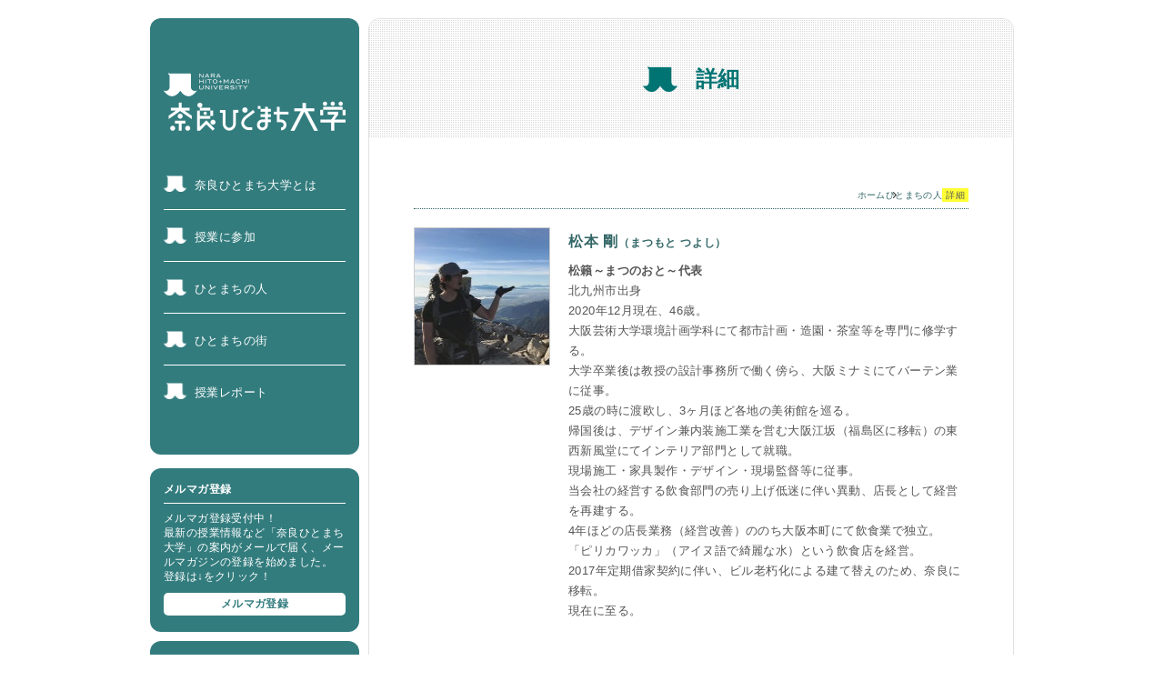

--- FILE ---
content_type: text/html; charset=UTF-8
request_url: https://nhmu.jp/people/35221
body_size: 23994
content:
<!DOCTYPE html>
<html lang="ja">
<head>
<meta charset="UTF-8">
<meta name="viewport" content="width=device-width, initial-scale=1.0">
<meta http-equiv="X-UA-Compatible" content="IE=edge">
<!--<meta http-equiv="Content-Style-Type" content="text/css">-->
<!--<meta http-equiv="Content-Script-Type" content="text/javascript">-->
<meta name="keywords" content="奈良ひとまち大学, 奈良, 奈良町">
<meta name="description" content="奈良ひとまち大学ホームページ">
<meta name="author" content="Nara Hitomachi University">
<meta name="Copyright" content="Copyright (C) 2010 Nara Hitomachi University all rights reserved.">
<link rel="shortcut icon" href="https://nhmu.jp/favicon.ico">
<link rel="apple-touch-icon" sizes="180x180" href="https://nhmu.jp/apple-touch-icon.png">
<link rel="stylesheet" href="https://nhmu.jp/wp-content/themes/01/style.css" type="text/css" media="screen, print">
<link rel="alternate" type="application/rss+xml" title="奈良ひとまち大学ホームページ RSS Feed" href="https://nhmu.jp/feed">
<link rel="pingback" href="https://nhmu.jp/xmlrpc.php">
<title>奈良ひとまち大学ホームページ   &raquo; 松本 剛（まつもと つよし）</title>
<script src="https://nhmu.jp/wp-content/themes/01/js/jquery-3.7.0.min.js"></script>
<meta name='robots' content='max-image-preview:large' />
<link rel="alternate" type="application/rss+xml" title="奈良ひとまち大学ホームページ &raquo; 松本 剛（まつもと つよし） のコメントのフィード" href="https://nhmu.jp/people/35221/feed" />
<script type="text/javascript">
window._wpemojiSettings = {"baseUrl":"https:\/\/s.w.org\/images\/core\/emoji\/14.0.0\/72x72\/","ext":".png","svgUrl":"https:\/\/s.w.org\/images\/core\/emoji\/14.0.0\/svg\/","svgExt":".svg","source":{"concatemoji":"https:\/\/nhmu.jp\/wp-includes\/js\/wp-emoji-release.min.js?ver=6.1.9"}};
/*! This file is auto-generated */
!function(e,a,t){var n,r,o,i=a.createElement("canvas"),p=i.getContext&&i.getContext("2d");function s(e,t){var a=String.fromCharCode,e=(p.clearRect(0,0,i.width,i.height),p.fillText(a.apply(this,e),0,0),i.toDataURL());return p.clearRect(0,0,i.width,i.height),p.fillText(a.apply(this,t),0,0),e===i.toDataURL()}function c(e){var t=a.createElement("script");t.src=e,t.defer=t.type="text/javascript",a.getElementsByTagName("head")[0].appendChild(t)}for(o=Array("flag","emoji"),t.supports={everything:!0,everythingExceptFlag:!0},r=0;r<o.length;r++)t.supports[o[r]]=function(e){if(p&&p.fillText)switch(p.textBaseline="top",p.font="600 32px Arial",e){case"flag":return s([127987,65039,8205,9895,65039],[127987,65039,8203,9895,65039])?!1:!s([55356,56826,55356,56819],[55356,56826,8203,55356,56819])&&!s([55356,57332,56128,56423,56128,56418,56128,56421,56128,56430,56128,56423,56128,56447],[55356,57332,8203,56128,56423,8203,56128,56418,8203,56128,56421,8203,56128,56430,8203,56128,56423,8203,56128,56447]);case"emoji":return!s([129777,127995,8205,129778,127999],[129777,127995,8203,129778,127999])}return!1}(o[r]),t.supports.everything=t.supports.everything&&t.supports[o[r]],"flag"!==o[r]&&(t.supports.everythingExceptFlag=t.supports.everythingExceptFlag&&t.supports[o[r]]);t.supports.everythingExceptFlag=t.supports.everythingExceptFlag&&!t.supports.flag,t.DOMReady=!1,t.readyCallback=function(){t.DOMReady=!0},t.supports.everything||(n=function(){t.readyCallback()},a.addEventListener?(a.addEventListener("DOMContentLoaded",n,!1),e.addEventListener("load",n,!1)):(e.attachEvent("onload",n),a.attachEvent("onreadystatechange",function(){"complete"===a.readyState&&t.readyCallback()})),(e=t.source||{}).concatemoji?c(e.concatemoji):e.wpemoji&&e.twemoji&&(c(e.twemoji),c(e.wpemoji)))}(window,document,window._wpemojiSettings);
</script>
<style type="text/css">
img.wp-smiley,
img.emoji {
	display: inline !important;
	border: none !important;
	box-shadow: none !important;
	height: 1em !important;
	width: 1em !important;
	margin: 0 0.07em !important;
	vertical-align: -0.1em !important;
	background: none !important;
	padding: 0 !important;
}
</style>
	<link rel='stylesheet' id='wp-block-library-css' href='https://nhmu.jp/wp-includes/css/dist/block-library/style.min.css?ver=6.1.9' type='text/css' media='all' />
<link rel='stylesheet' id='classic-theme-styles-css' href='https://nhmu.jp/wp-includes/css/classic-themes.min.css?ver=1' type='text/css' media='all' />
<style id='global-styles-inline-css' type='text/css'>
body{--wp--preset--color--black: #000000;--wp--preset--color--cyan-bluish-gray: #abb8c3;--wp--preset--color--white: #ffffff;--wp--preset--color--pale-pink: #f78da7;--wp--preset--color--vivid-red: #cf2e2e;--wp--preset--color--luminous-vivid-orange: #ff6900;--wp--preset--color--luminous-vivid-amber: #fcb900;--wp--preset--color--light-green-cyan: #7bdcb5;--wp--preset--color--vivid-green-cyan: #00d084;--wp--preset--color--pale-cyan-blue: #8ed1fc;--wp--preset--color--vivid-cyan-blue: #0693e3;--wp--preset--color--vivid-purple: #9b51e0;--wp--preset--gradient--vivid-cyan-blue-to-vivid-purple: linear-gradient(135deg,rgba(6,147,227,1) 0%,rgb(155,81,224) 100%);--wp--preset--gradient--light-green-cyan-to-vivid-green-cyan: linear-gradient(135deg,rgb(122,220,180) 0%,rgb(0,208,130) 100%);--wp--preset--gradient--luminous-vivid-amber-to-luminous-vivid-orange: linear-gradient(135deg,rgba(252,185,0,1) 0%,rgba(255,105,0,1) 100%);--wp--preset--gradient--luminous-vivid-orange-to-vivid-red: linear-gradient(135deg,rgba(255,105,0,1) 0%,rgb(207,46,46) 100%);--wp--preset--gradient--very-light-gray-to-cyan-bluish-gray: linear-gradient(135deg,rgb(238,238,238) 0%,rgb(169,184,195) 100%);--wp--preset--gradient--cool-to-warm-spectrum: linear-gradient(135deg,rgb(74,234,220) 0%,rgb(151,120,209) 20%,rgb(207,42,186) 40%,rgb(238,44,130) 60%,rgb(251,105,98) 80%,rgb(254,248,76) 100%);--wp--preset--gradient--blush-light-purple: linear-gradient(135deg,rgb(255,206,236) 0%,rgb(152,150,240) 100%);--wp--preset--gradient--blush-bordeaux: linear-gradient(135deg,rgb(254,205,165) 0%,rgb(254,45,45) 50%,rgb(107,0,62) 100%);--wp--preset--gradient--luminous-dusk: linear-gradient(135deg,rgb(255,203,112) 0%,rgb(199,81,192) 50%,rgb(65,88,208) 100%);--wp--preset--gradient--pale-ocean: linear-gradient(135deg,rgb(255,245,203) 0%,rgb(182,227,212) 50%,rgb(51,167,181) 100%);--wp--preset--gradient--electric-grass: linear-gradient(135deg,rgb(202,248,128) 0%,rgb(113,206,126) 100%);--wp--preset--gradient--midnight: linear-gradient(135deg,rgb(2,3,129) 0%,rgb(40,116,252) 100%);--wp--preset--duotone--dark-grayscale: url('#wp-duotone-dark-grayscale');--wp--preset--duotone--grayscale: url('#wp-duotone-grayscale');--wp--preset--duotone--purple-yellow: url('#wp-duotone-purple-yellow');--wp--preset--duotone--blue-red: url('#wp-duotone-blue-red');--wp--preset--duotone--midnight: url('#wp-duotone-midnight');--wp--preset--duotone--magenta-yellow: url('#wp-duotone-magenta-yellow');--wp--preset--duotone--purple-green: url('#wp-duotone-purple-green');--wp--preset--duotone--blue-orange: url('#wp-duotone-blue-orange');--wp--preset--font-size--small: 13px;--wp--preset--font-size--medium: 20px;--wp--preset--font-size--large: 36px;--wp--preset--font-size--x-large: 42px;--wp--preset--spacing--20: 0.44rem;--wp--preset--spacing--30: 0.67rem;--wp--preset--spacing--40: 1rem;--wp--preset--spacing--50: 1.5rem;--wp--preset--spacing--60: 2.25rem;--wp--preset--spacing--70: 3.38rem;--wp--preset--spacing--80: 5.06rem;}:where(.is-layout-flex){gap: 0.5em;}body .is-layout-flow > .alignleft{float: left;margin-inline-start: 0;margin-inline-end: 2em;}body .is-layout-flow > .alignright{float: right;margin-inline-start: 2em;margin-inline-end: 0;}body .is-layout-flow > .aligncenter{margin-left: auto !important;margin-right: auto !important;}body .is-layout-constrained > .alignleft{float: left;margin-inline-start: 0;margin-inline-end: 2em;}body .is-layout-constrained > .alignright{float: right;margin-inline-start: 2em;margin-inline-end: 0;}body .is-layout-constrained > .aligncenter{margin-left: auto !important;margin-right: auto !important;}body .is-layout-constrained > :where(:not(.alignleft):not(.alignright):not(.alignfull)){max-width: var(--wp--style--global--content-size);margin-left: auto !important;margin-right: auto !important;}body .is-layout-constrained > .alignwide{max-width: var(--wp--style--global--wide-size);}body .is-layout-flex{display: flex;}body .is-layout-flex{flex-wrap: wrap;align-items: center;}body .is-layout-flex > *{margin: 0;}:where(.wp-block-columns.is-layout-flex){gap: 2em;}.has-black-color{color: var(--wp--preset--color--black) !important;}.has-cyan-bluish-gray-color{color: var(--wp--preset--color--cyan-bluish-gray) !important;}.has-white-color{color: var(--wp--preset--color--white) !important;}.has-pale-pink-color{color: var(--wp--preset--color--pale-pink) !important;}.has-vivid-red-color{color: var(--wp--preset--color--vivid-red) !important;}.has-luminous-vivid-orange-color{color: var(--wp--preset--color--luminous-vivid-orange) !important;}.has-luminous-vivid-amber-color{color: var(--wp--preset--color--luminous-vivid-amber) !important;}.has-light-green-cyan-color{color: var(--wp--preset--color--light-green-cyan) !important;}.has-vivid-green-cyan-color{color: var(--wp--preset--color--vivid-green-cyan) !important;}.has-pale-cyan-blue-color{color: var(--wp--preset--color--pale-cyan-blue) !important;}.has-vivid-cyan-blue-color{color: var(--wp--preset--color--vivid-cyan-blue) !important;}.has-vivid-purple-color{color: var(--wp--preset--color--vivid-purple) !important;}.has-black-background-color{background-color: var(--wp--preset--color--black) !important;}.has-cyan-bluish-gray-background-color{background-color: var(--wp--preset--color--cyan-bluish-gray) !important;}.has-white-background-color{background-color: var(--wp--preset--color--white) !important;}.has-pale-pink-background-color{background-color: var(--wp--preset--color--pale-pink) !important;}.has-vivid-red-background-color{background-color: var(--wp--preset--color--vivid-red) !important;}.has-luminous-vivid-orange-background-color{background-color: var(--wp--preset--color--luminous-vivid-orange) !important;}.has-luminous-vivid-amber-background-color{background-color: var(--wp--preset--color--luminous-vivid-amber) !important;}.has-light-green-cyan-background-color{background-color: var(--wp--preset--color--light-green-cyan) !important;}.has-vivid-green-cyan-background-color{background-color: var(--wp--preset--color--vivid-green-cyan) !important;}.has-pale-cyan-blue-background-color{background-color: var(--wp--preset--color--pale-cyan-blue) !important;}.has-vivid-cyan-blue-background-color{background-color: var(--wp--preset--color--vivid-cyan-blue) !important;}.has-vivid-purple-background-color{background-color: var(--wp--preset--color--vivid-purple) !important;}.has-black-border-color{border-color: var(--wp--preset--color--black) !important;}.has-cyan-bluish-gray-border-color{border-color: var(--wp--preset--color--cyan-bluish-gray) !important;}.has-white-border-color{border-color: var(--wp--preset--color--white) !important;}.has-pale-pink-border-color{border-color: var(--wp--preset--color--pale-pink) !important;}.has-vivid-red-border-color{border-color: var(--wp--preset--color--vivid-red) !important;}.has-luminous-vivid-orange-border-color{border-color: var(--wp--preset--color--luminous-vivid-orange) !important;}.has-luminous-vivid-amber-border-color{border-color: var(--wp--preset--color--luminous-vivid-amber) !important;}.has-light-green-cyan-border-color{border-color: var(--wp--preset--color--light-green-cyan) !important;}.has-vivid-green-cyan-border-color{border-color: var(--wp--preset--color--vivid-green-cyan) !important;}.has-pale-cyan-blue-border-color{border-color: var(--wp--preset--color--pale-cyan-blue) !important;}.has-vivid-cyan-blue-border-color{border-color: var(--wp--preset--color--vivid-cyan-blue) !important;}.has-vivid-purple-border-color{border-color: var(--wp--preset--color--vivid-purple) !important;}.has-vivid-cyan-blue-to-vivid-purple-gradient-background{background: var(--wp--preset--gradient--vivid-cyan-blue-to-vivid-purple) !important;}.has-light-green-cyan-to-vivid-green-cyan-gradient-background{background: var(--wp--preset--gradient--light-green-cyan-to-vivid-green-cyan) !important;}.has-luminous-vivid-amber-to-luminous-vivid-orange-gradient-background{background: var(--wp--preset--gradient--luminous-vivid-amber-to-luminous-vivid-orange) !important;}.has-luminous-vivid-orange-to-vivid-red-gradient-background{background: var(--wp--preset--gradient--luminous-vivid-orange-to-vivid-red) !important;}.has-very-light-gray-to-cyan-bluish-gray-gradient-background{background: var(--wp--preset--gradient--very-light-gray-to-cyan-bluish-gray) !important;}.has-cool-to-warm-spectrum-gradient-background{background: var(--wp--preset--gradient--cool-to-warm-spectrum) !important;}.has-blush-light-purple-gradient-background{background: var(--wp--preset--gradient--blush-light-purple) !important;}.has-blush-bordeaux-gradient-background{background: var(--wp--preset--gradient--blush-bordeaux) !important;}.has-luminous-dusk-gradient-background{background: var(--wp--preset--gradient--luminous-dusk) !important;}.has-pale-ocean-gradient-background{background: var(--wp--preset--gradient--pale-ocean) !important;}.has-electric-grass-gradient-background{background: var(--wp--preset--gradient--electric-grass) !important;}.has-midnight-gradient-background{background: var(--wp--preset--gradient--midnight) !important;}.has-small-font-size{font-size: var(--wp--preset--font-size--small) !important;}.has-medium-font-size{font-size: var(--wp--preset--font-size--medium) !important;}.has-large-font-size{font-size: var(--wp--preset--font-size--large) !important;}.has-x-large-font-size{font-size: var(--wp--preset--font-size--x-large) !important;}
.wp-block-navigation a:where(:not(.wp-element-button)){color: inherit;}
:where(.wp-block-columns.is-layout-flex){gap: 2em;}
.wp-block-pullquote{font-size: 1.5em;line-height: 1.6;}
</style>
<link rel='stylesheet' id='cptch_stylesheet-css' href='https://nhmu.jp/wp-content/plugins/captcha/css/front_end_style.css?ver=4.4.5' type='text/css' media='all' />
<link rel='stylesheet' id='dashicons-css' href='https://nhmu.jp/wp-includes/css/dashicons.min.css?ver=6.1.9' type='text/css' media='all' />
<link rel='stylesheet' id='cptch_desktop_style-css' href='https://nhmu.jp/wp-content/plugins/captcha/css/desktop_style.css?ver=4.4.5' type='text/css' media='all' />
<link rel='stylesheet' id='contact-form-7-css' href='https://nhmu.jp/wp-content/plugins/contact-form-7/includes/css/styles.css?ver=5.4.2' type='text/css' media='all' />
<link rel="https://api.w.org/" href="https://nhmu.jp/wp-json/" /><link rel="alternate" type="application/json" href="https://nhmu.jp/wp-json/wp/v2/posts/35221" /><link rel="EditURI" type="application/rsd+xml" title="RSD" href="https://nhmu.jp/xmlrpc.php?rsd" />
<link rel="wlwmanifest" type="application/wlwmanifest+xml" href="https://nhmu.jp/wp-includes/wlwmanifest.xml" />
<meta name="generator" content="WordPress 6.1.9" />
<link rel="canonical" href="https://nhmu.jp/people/35221" />
<link rel='shortlink' href='https://nhmu.jp/?p=35221' />
<link rel="alternate" type="application/json+oembed" href="https://nhmu.jp/wp-json/oembed/1.0/embed?url=https%3A%2F%2Fnhmu.jp%2Fpeople%2F35221" />
<link rel="alternate" type="text/xml+oembed" href="https://nhmu.jp/wp-json/oembed/1.0/embed?url=https%3A%2F%2Fnhmu.jp%2Fpeople%2F35221&#038;format=xml" />
<link rel="stylesheet" href="https://nhmu.jp/wp-content/plugins/wp-page-numbers/default/wp-page-numbers.css" type="text/css" media="screen" /><link rel="icon" href="https://nhmu.jp/wp-content/uploads/image/cropped-0_4mixi_logo（ロゴ付）-32x32.jpg" sizes="32x32" />
<link rel="icon" href="https://nhmu.jp/wp-content/uploads/image/cropped-0_4mixi_logo（ロゴ付）-192x192.jpg" sizes="192x192" />
<link rel="apple-touch-icon" href="https://nhmu.jp/wp-content/uploads/image/cropped-0_4mixi_logo（ロゴ付）-180x180.jpg" />
<meta name="msapplication-TileImage" content="https://nhmu.jp/wp-content/uploads/image/cropped-0_4mixi_logo（ロゴ付）-270x270.jpg" />
</head>

<body class="drawer drawer--right">

<header>
<div class="head_in">
	<h1 class="h1"><a href="https://nhmu.jp"><img src="/wp-content/uploads/image/title.png" alt="奈良ひとまち大学"></a></h1>
	<p class="d-open"><a href="#"><span class="icon_ham"></span><strong class="menu_text">menu</strong></a></p>		
</div>
<nav class="drawer-nav">
<p class="d-close"><a href="#"><span>閉じる</span></a></p>
<ul>
	<li><a href="/about/">奈良ひとまち大学とは</a></li>
	<li><a href="/category/class/">授業に参加</a></li>
	<li><a href="/category/people/">ひとまちの人</a></li>
	<li><a href="/category/campus/">ひとまちの街</a></li>
	<li><a href="/category/report/">授業レポート</a></li>
</ul>
</nav>
<ul class="sub_menu">
	<li><a href="/mailresist"><strong>メルマガ登録</strong></a></li>
	<li><a href="/category/special"><strong>学生特典はこちら</strong></a></li>
</ul>
</header>

<div id="wrapper">
<div id="sidebar">

<div id="side_menu">
<h1 class="h1"><a href="https://nhmu.jp"><img src="/wp-content/uploads/image/title.png" alt="奈良ひとまち大学"></a></h1>
<!-- <h1 class="h1"><a href="https://nhmu.jp"><img src="http://nhmu.jp/wp-content/uploads/image/title.svg" alt="奈良ひとまち大学"></a></h1> -->
<nav id="navi">
<ul>
	<li><a href="/about/">奈良ひとまち大学とは</a></li>
	<li><a href="/category/class/">授業に参加</a></li>
	<li><a href="/category/people/">ひとまちの人</a></li>
	<li><a href="/category/campus/">ひとまちの街</a></li>
	<li><a href="/category/report/">授業レポート</a></li>
</ul>
</nav>
</div>

<aside>
<h2>メルマガ登録</h2>
<p>メルマガ登録受付中！<br>最新の授業情報など「奈良ひとまち大学」の案内がメールで届く、メールマガジンの登録を始めました。<br>登録は↓をクリック！</p>
<p class="resist_btn"><a href="/mailresist"><strong>メルマガ登録</strong></a></p>
</aside>

<!--学生特典　ここから-->
<aside>
<h2>学生特典　（65件）</h2>
<p class="spe-note">奈良ひとまち大学の学生特典サービスがスタート★奈良での暮らしがちょっぴりおトクになる！奈良の「ひと」や「まち」ともっとつながれる！ご活用ください★詳細は↓をクリック！</p>
<p class="resist_btn"><a href="/category/special"><strong>特典はこちら</strong></a></p>

</aside>
<!--学生特典　ここまで-->

</div>

<div id="main">
	
<div id="page_content">
<h2 class="h2"><span>詳細</span></h2>
<div class="blog">


<ul class="crumbs">
	<li><a href="/">ホーム</a></li>
	<li><a href="https://nhmu.jp/category/people">ひとまちの人</a></li>
	<li><span class="link">詳細</span></li>
</ul>

<div class="page">
<div class="entry_page_left"><img decoding="async" width="150" height="150" class="aligncenter size-full wp-image-35223" alt="ひとまちの人 松本剛" src="https://nhmu.jp/wp-content/uploads/image/people_matsumotoTsyyoshi_150.jpg" srcset="https://nhmu.jp/wp-content/uploads/image/people_matsumotoTsyyoshi_150.jpg 150w, https://nhmu.jp/wp-content/uploads/image/people_matsumotoTsyyoshi_150-85x85.jpg 85w, https://nhmu.jp/wp-content/uploads/image/people_matsumotoTsyyoshi_150-144x144.jpg 144w" sizes="(max-width: 150px) 100vw, 150px" /></div>
<div class="entry_page_right">
<div class="entry_page_header">松本 剛<span class="middle">（まつもと つよし）</span><!--?php the_title(); ?--></div>
<div class="entry_page_body"><strong>松籟～まつのおと～代表</strong><br />
北九州市出身<br />
2020年12月現在、46歳。<br />
大阪芸術大学環境計画学科にて都市計画・造園・茶室等を専門に修学する。<br />
大学卒業後は教授の設計事務所で働く傍ら、大阪ミナミにてバーテン業に従事。<br />
25歳の時に渡欧し、3ヶ月ほど各地の美術館を巡る。<br />
帰国後は、デザイン兼内装施工業を営む大阪江坂（福島区に移転）の東西新風堂にてインテリア部門として就職。<br />
現場施工・家具製作・デザイン・現場監督等に従事。<br />
当会社の経営する飲食部門の売り上げ低迷に伴い異動、店長として経営を再建する。<br />
4年ほどの店長業務（経営改善）ののち大阪本町にて飲食業で独立。<br />
「ピリカワッカ」（アイヌ語で綺麗な水）という飲食店を経営。<br />
2017年定期借家契約に伴い、ビル老朽化による建て替えのため、奈良に移転。<br />
現在に至る。</p>
</div>
<p><!-- /entry_page_body --></p>
</div>
<p><!-- /entry_page_right --></p>
</div>

<p class="content-nav"></p>


</div>
</div>

<!-- snsbtn -->
<div id="snsbtn">
<!-- twitterButton -->
<a href="https://twitter.com/share" class="twitter-share-button" data-via="narahitomachi" data-lang="en">ツイート</a>
<script>!function(d,s,id){var js,fjs=d.getElementsByTagName(s)[0];if(!d.getElementById(id)){js=d.createElement(s);js.id=id;js.src="//platform.twitter.com/widgets.js";fjs.parentNode.insertBefore(js,fjs);}}(document,"script","twitter-wjs");</script>
<!-- facebookButton -->
<iframe src="//www.facebook.com/plugins/like.php?href=https://nhmu.jp/people/35221&amp;send=false&amp;layout=button_count&amp;width=450&amp;show_faces=false&amp;action=like&amp;colorscheme=light&amp;font&amp;height=21" scrolling="no" frameborder="0" style="border:none; overflow:hidden; width:105px; height:21px;" allowTransparency="true"></iframe>
<!-- mixieButton -->
<div data-plugins-type="mixi-favorite" data-service-key="5436aff9a8dbce6a658fdca5e27bff6a44ccf14a" data-size="medium" data-href="" data-show-faces="false" data-show-count="true" data-show-comment="true" data-width=""></div><script type="text/javascript">(function(d) {var s = d.createElement('script'); s.type = 'text/javascript'; s.async = true;s.src = '//static.mixi.jp/js/plugins.js#lang=ja';d.getElementsByTagName('head')[0].appendChild(s);})(document);</script>
</div><!-- /snsbtn -->

</div>

<footer>
<div id="foot_top">
	<p class="note">※「奈良ひとまち大学」は、学校教育法上で定められた正規の大学ではありません。生涯学習を推進する団体です。</p>
	<p class="pageup"><a href="#top"><img src="/wp-content/uploads/image/top.png" alt="ページのトップへ"></a></p>
</div>
<div id="foot_main">
	<p class="copy">©Nara Hitomachi University Network 2010. All rights reserved. Image photo：フォトグラファー都甲ユウタ</p>
	<ul>
		<li><a href="/category/news/">お知らせ</a></li>
		<li><a href="/summary/">大学概要</a></li>
		<li><a href="/privacypolicy/">プライバシーポリシー</a></li>
		<li><a href="/environment">推奨環境</a></li>
		<li><a href="/お問合せ_form/">お問い合せ</a></li>
	</ul>
</div>
</div>
</footer>

</div><!-- /wrapper -->

<script type='text/javascript' src='https://nhmu.jp/wp-includes/js/dist/vendor/regenerator-runtime.min.js?ver=0.13.9' id='regenerator-runtime-js'></script>
<script type='text/javascript' src='https://nhmu.jp/wp-includes/js/dist/vendor/wp-polyfill.min.js?ver=3.15.0' id='wp-polyfill-js'></script>
<script type='text/javascript' id='contact-form-7-js-extra'>
/* <![CDATA[ */
var wpcf7 = {"api":{"root":"https:\/\/nhmu.jp\/wp-json\/","namespace":"contact-form-7\/v1"}};
/* ]]> */
</script>
<script type='text/javascript' src='https://nhmu.jp/wp-content/plugins/contact-form-7/includes/js/index.js?ver=5.4.2' id='contact-form-7-js'></script>
<script src="https://nhmu.jp/wp-content/themes/01/js/drawer.js"></script>
<script src="https://nhmu.jp/wp-content/themes/01/js/iscroll.js"></script>
<script src="https://nhmu.jp/wp-content/themes/01/js/onload.js"></script>
</body>
</html>
